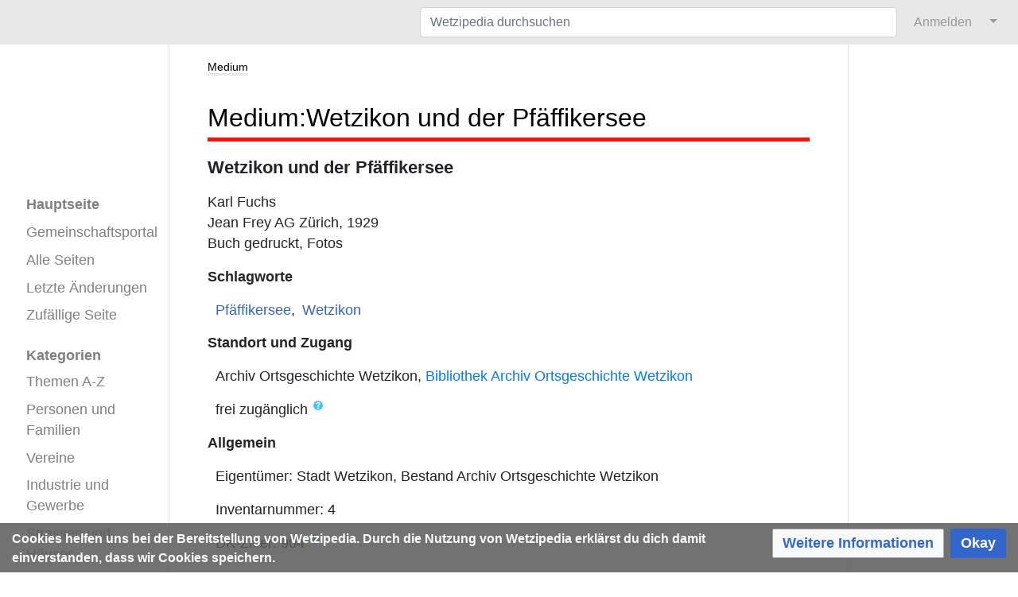

--- FILE ---
content_type: text/html; charset=UTF-8
request_url: https://www.wetzipedia.ch/index.php/Medium:Wetzikon_und_der_Pf%C3%A4ffikersee
body_size: 29151
content:
<!DOCTYPE html>
<html class="client-nojs" lang="de-CH" dir="ltr">
<head>
<meta charset="UTF-8"/>
<title>Medium:Wetzikon und der Pfäffikersee – Wetzipedia</title>
<script>document.documentElement.className="client-js";RLCONF={"wgBreakFrames":true,"wgSeparatorTransformTable":[",\t.","'\t,"],"wgDigitTransformTable":["",""],"wgDefaultDateFormat":"dmy","wgMonthNames":["","Januar","Februar","März","April","Mai","Juni","Juli","August","September","Oktober","November","Dezember"],"wgRequestId":"9148f99978a8ef23655c13df","wgCSPNonce":false,"wgCanonicalNamespace":"Medium","wgCanonicalSpecialPageName":false,"wgNamespaceNumber":3124,"wgPageName":"Medium:Wetzikon_und_der_Pfäffikersee","wgTitle":"Wetzikon und der Pfäffikersee","wgCurRevisionId":77705,"wgRevisionId":77705,"wgArticleId":18181,"wgIsArticle":true,"wgIsRedirect":false,"wgAction":"view","wgUserName":null,"wgUserGroups":["*"],"wgCategories":["Buch","Medium"],"wgPageContentLanguage":"de-ch","wgPageContentModel":"wikitext","wgRelevantPageName":"Medium:Wetzikon_und_der_Pfäffikersee","wgRelevantArticleId":18181,"wgIsProbablyEditable":false,"wgRelevantPageIsProbablyEditable":false,"wgRestrictionEdit":[],
"wgRestrictionMove":[],"wgPageFormsTargetName":null,"wgPageFormsAutocompleteValues":[],"wgPageFormsAutocompleteOnAllChars":true,"wgPageFormsFieldProperties":[],"wgPageFormsCargoFields":[],"wgPageFormsDependentFields":[],"wgPageFormsCalendarValues":[],"wgPageFormsCalendarParams":[],"wgPageFormsCalendarHTML":null,"wgPageFormsGridValues":[],"wgPageFormsGridParams":[],"wgPageFormsContLangYes":null,"wgPageFormsContLangNo":null,"wgPageFormsContLangMonths":[],"wgPageFormsHeightForMinimizingInstances":800,"wgPageFormsDelayReload":false,"wgPageFormsShowOnSelect":[],"wgPageFormsScriptPath":"/w/extensions/PageForms","edgValues":[],"wgPageFormsEDSettings":null,"wgAmericanDates":false,"srfFilteredConfig":null,"egMapsScriptPath":"/w/extensions/Maps/","egMapsDebugJS":false,"egMapsAvailableServices":["leaflet"],"egMapsLeafletLayersApiKeys":{"MapBox":"","MapQuestOpen":"","Thunderforest":"","GeoportailFrance":""},"wgMediaViewerOnClick":true,"wgMediaViewerEnabledByDefault":true};RLSTATE={"site.styles":
"ready","user.styles":"ready","user":"ready","user.options":"loading","smw.tableprinter.datatable.styles":"ready","jquery.tablesorter.styles":"ready","ext.smw.style":"ready","ext.smw.tooltip.styles":"ready","ext.srf.styles":"ready","ext.CookieWarning.styles":"ready","oojs-ui-core.styles":"ready","oojs-ui.styles.indicators":"ready","mediawiki.widgets.styles":"ready","oojs-ui-core.icons":"ready","skins.medik.responsive":"ready","skins.medik":"ready"};RLPAGEMODULES=["ext.smw.style","ext.smw.tooltips","site","mediawiki.page.ready","jquery.tablesorter","ext.CookieWarning","skins.medik.js"];</script>
<script>(RLQ=window.RLQ||[]).push(function(){mw.loader.implement("user.options@12s5i",function($,jQuery,require,module){mw.user.tokens.set({"patrolToken":"+\\","watchToken":"+\\","csrfToken":"+\\"});});});</script>
<link rel="stylesheet" href="/w/load.php?lang=de-ch&amp;modules=ext.CookieWarning.styles%7Cext.smw.style%7Cext.smw.tooltip.styles%7Cext.srf.styles%7Cjquery.tablesorter.styles%7Cmediawiki.widgets.styles%7Coojs-ui-core.icons%2Cstyles%7Coojs-ui.styles.indicators%7Cskins.medik%7Cskins.medik.responsive%7Csmw.tableprinter.datatable.styles&amp;only=styles&amp;skin=medik"/>
<script async="" src="/w/load.php?lang=de-ch&amp;modules=startup&amp;only=scripts&amp;raw=1&amp;skin=medik"></script>
<style>
                div.dropdown,
                #ca-history,
                #ca-talk,
                #ca-view,
                #ca-viewsource,
                #ca-formedit {
                    display: none;
                }
            </style>
<meta name="ResourceLoaderDynamicStyles" content=""/>
<link rel="stylesheet" href="/w/load.php?lang=de-ch&amp;modules=site.styles&amp;only=styles&amp;skin=medik"/>
<meta name="generator" content="MediaWiki 1.39.17"/>
<meta name="format-detection" content="telephone=no"/>
<meta name="description" content="Die digitale Chronik Wetzipedia thematisiert das Leben in und um Wetzikon, das durch Ereignisse, Vereine, Firmen und Personen bestimmt wird."/>
<meta name="keywords" content="Wetzikon, Wetzipedia, Chronik"/>
<meta name="twitter:description" content="Die digitale Chronik Wetzipedia thematisiert das Leben in und um Wetzikon, das durch Ereignisse, Vereine, Firmen und Personen bestimmt wird."/>
<meta name="twitter:card" content="summary_large_image"/>
<meta name="twitter:site" content="@Wetzipedia"/>
<meta name="theme-color" content="#e8e8e8"/>
<meta name="viewport" content="width=device-width, initial-scale=1"/>
<link rel="alternate" type="application/rdf+xml" title="Medium:Wetzikon und der Pfäffikersee" href="/w/index.php?title=Spezial:RDF_exportieren/Medium:Wetzikon_und_der_Pf%C3%A4ffikersee&amp;xmlmime=rdf"/>
<link rel="apple-touch-icon" href="/w/apple-touch-icon.png"/>
<link rel="icon" href="/w/favicon.ico"/>
<link rel="search" type="application/opensearchdescription+xml" href="/w/opensearch_desc.php" title="Wetzipedia (de-ch)"/>
<link rel="EditURI" type="application/rsd+xml" href="https://www.wetzipedia.ch/w/api.php?action=rsd"/>
<link rel="license" href="/index.php/Wetzikon:Lizenzen"/>
<link rel="canonical" href="https://www.wetzipedia.ch/index.php/Medium:Wetzikon_und_der_Pf%C3%A4ffikersee"/>
<!-- Semantic MetaTags -->
<meta property="og:site_name" content="Wetzipedia"/>
<meta property="og:image" content="https://www.wetzipedia.ch/w/WetzipediaLogo.png"/>
<meta property="og:image:type" content="image/png"/>
<meta property="og:image:width" content="135"/>
<meta property="og:image:height" content="66"/>
<meta property="og:description" content="Die digitale Chronik Wetzipedia thematisiert das Leben in und um Wetzikon, das durch Ereignisse, Vereine, Firmen und Personen bestimmt wird."/>
<!-- Start Matomo -->
<!-- Start Matomo Script Tracker -->
<script>
  var _paq = window._paq = window._paq || [];
  /* tracker methods like "setCustomDimension" should be called before "trackPageView" */
  _paq.push(["setDocumentTitle", document.domain + "/" + document.title]);
  _paq.push(["setDomains", ["*.www.wetzipedia.ch/index.php/Hauptseite"]]);
  _paq.push(["setDoNotTrack", true]);
  _paq.push(['trackPageView']);
  _paq.push(['enableLinkTracking']);
  (function() {
    var u="https://12380.wikihoster.de/";
    _paq.push(['setTrackerUrl', u+'matomo.php']);
    _paq.push(['setSiteId', '1']);
    var d=document, g=d.createElement('script'), s=d.getElementsByTagName('script')[0];
    g.async=true; g.src=u+'matomo.js'; s.parentNode.insertBefore(g,s);
  })();
</script>
<!-- End Matomo Script Tracker -->
<!-- Start Matomo Image Tracker-->
<noscript><p><img referrerpolicy="no-referrer-when-downgrade" src="https://12380.wikihoster.de/matomo.php?idsite=1&amp;rec=1" style="border:0;" alt="" /></p></noscript>
<!-- End Matomo Image Tracker -->
<!-- End Matomo -->
</head>
<body class="mediawiki ltr sitedir-ltr mw-hide-empty-elt ns-3124 ns-subject page-Medium_Wetzikon_und_der_Pfäffikersee rootpage-Medium_Wetzikon_und_der_Pfäffikersee skin-medik action-view skin--responsive"><style>:root {--medik: #e8e8e8;}</style>
<div id="mw-wrapper">

	<!-- navbar -->
	<div id="mw-navbar" role="navigation" class="navbar navbar-expand-lg navbar-light d-flex justify-content-between bg-ws">
		<div id="mw-navbar-left">
			<div id="p-logo" class="mw-portlet" role="banner"><span class="mw-hamb"></span><a id="p-banner" class="mw-wiki-title navbar-brand" href="/index.php/Hauptseite" title="Hauptseite aufsuchen"><span class="mw-desktop-sitename">Wetzipedia</span> <span class="mw-mobile-sitename">Wetzipedia</span></a></div>
		</div>
		<div class="dropdown" id="mw-navbar-right">
			<form action="/w/index.php" role="search" class="mw-portlet form-inline my-lg-0" id="p-search"><input type="hidden" value="Spezial:Suche" name="title"/><h3 hidden=""><label for="searchInput">Suche</label></h3><input type="search" name="search" placeholder="Wetzipedia durchsuchen" aria-label="Wetzipedia durchsuchen" autocapitalize="sentences" title="Wetzipedia durchsuchen [f]" accesskey="f" id="searchInput" class="form-control mr-sm-2"/><input class="searchButton btn btn-outline-dark my-2 my-sm-0" type="submit" name="go" title="Gehe zur Seite mit diesem exakten Namen, falls diese existiert." hidden="" id="searchGoButton" value="Gehe"/></form><div id="user-tools" class="btn-group"><div class="profile-icon"></div><a href="/w/index.php?title=Spezial:Anmelden&amp;returnto=Medium%3AWetzikon+und+der+Pf%C3%A4ffikersee"><button class="btn btn-link" type="submit">Anmelden</button></a><button class="btn btn-link dropdown-toggle dropdown-toggle-split" type="button" data-toggle="dropdown" aria-haspopup="true" aria-expanded="false"><span class="sr-only">&darr;</span></button><div class="dropdown-menu dropdown-menu-right"><div role="navigation" id="p-personal" title="Benutzermenü" aria-labelledby="p-personal-label" class="mw-portlet"><a id="p-personal-label" lang="de-CH" dir="ltr" class="nav-link disabled" href="#" role="button">Meine Werkzeuge</a><div class="mw-portlet-body"><ul lang="de-CH" dir="ltr"><li id="pt-login" class="mw-list-item"><a href="/w/index.php?title=Spezial:Anmelden&amp;returnto=Medium%3AWetzikon+und+der+Pf%C3%A4ffikersee" title="Sich anzumelden wird gerne gesehen, ist jedoch nicht zwingend erforderlich. [o]" accesskey="o">Anmelden</a></li><li id="pt-createaccount" class="mw-list-item"><a href="/index.php/Spezial:Benutzerkonto_beantragen" title="Wir ermutigen dich ein Benutzerkonto zu erstellen und dich anzumelden. Es ist jedoch nicht zwingend erforderlich.">Benutzerkonto beantragen</a></li></ul></div></div></div></div>
		</div>
	</div>

	<!-- sidebar and main content wrapper -->
	<div class="container-fluid" id="mw-main-container">
		<div class="row">

			<!-- navigation sidebar -->
			<div id="mw-navigation" role="navigation" class="col-12 col-md-3 col-xl-2" style="font-size: 1.1em;">
				<nav class="nav flex-column">
					<h2>
						Navigationsmenü
					</h2>
					<div id="site-navigation">
						<div class="mw-wiki-navigation-logo"><a class="mw-wiki-logo" style="" href="/index.php/Hauptseite"></a></div><div role="navigation" id="p-" aria-labelledby="p--label" class="mw-portlet"><a id="p--label" lang="de-CH" dir="ltr" class="nav-link disabled" href="#" role="button"></a><div class="mw-portlet-body"><ul lang="de-CH" dir="ltr"><li id="n-mainpage-description" class="mw-list-item"><a href="/index.php/Hauptseite" class="nav-link" title="Hauptseite besuchen [z]" accesskey="z">Hauptseite</a></li><li id="n-Gemeinschaftsportal" class="mw-list-item"><a href="/index.php/Wetzikon:Gemeinschaftsportal" class="nav-link">Gemeinschaftsportal</a></li><li id="n-Alle-Seiten" class="mw-list-item"><a href="/index.php/Spezial:Alle_Seiten" class="nav-link">Alle Seiten</a></li><li id="n-recentchanges" class="mw-list-item"><a href="/index.php/Spezial:Letzte_%C3%84nderungen" class="nav-link" title="Liste der letzten Änderungen in diesem Wiki [r]" accesskey="r">Letzte Änderungen</a></li><li id="n-randompage" class="mw-list-item"><a href="/index.php/Spezial:Zuf%C3%A4llige_Seite" class="nav-link" title="Zufällige Seite aufrufen [x]" accesskey="x">Zufällige Seite</a></li></ul></div></div><div role="navigation" id="p-Kategorien" aria-labelledby="p-Kategorien-label" class="mw-portlet"><a id="p-Kategorien-label" lang="de-CH" dir="ltr" class="nav-link disabled" href="#" role="button">Kategorien</a><div class="mw-portlet-body"><ul lang="de-CH" dir="ltr"><li id="n-Themen-A-Z" class="mw-list-item"><a href="/index.php/Kategorie:Thema_A-Z" class="nav-link">Themen A-Z</a></li><li id="n-Personen-und-Familien" class="mw-list-item"><a href="/index.php/Kategorie:Personen" class="nav-link">Personen und Familien</a></li><li id="n-Vereine" class="mw-list-item"><a href="/index.php/Kategorie:Verein" class="nav-link">Vereine</a></li><li id="n-Industrie-und-Gewerbe" class="mw-list-item"><a href="/index.php/Kategorie:Gewerbe" class="nav-link">Industrie und Gewerbe</a></li><li id="n-Strassen-und-Häuser" class="mw-list-item"><a href="/index.php/Kategorie:Strassen_H%C3%A4user" class="nav-link">Strassen und Häuser</a></li><li id="n-Ereignisse" class="mw-list-item"><a href="/index.php/Kategorie:Ereignisse" class="nav-link">Ereignisse</a></li><li id="n-Ansichtskarten" class="mw-list-item"><a href="/index.php/Kategorie:Datei_-_Postkarte" class="nav-link">Ansichtskarten</a></li><li id="n-Fotoalbum" class="mw-list-item"><a href="/index.php/Kategorie:Fotoalbum" class="nav-link">Fotoalbum</a></li><li id="n-Ortsgeschichte" class="mw-list-item"><a href="/index.php/Kategorie:Ortsgeschichte" class="nav-link">Ortsgeschichte</a></li></ul></div></div>
					</div>
				</nav>
			</div>

			<!-- main content -->
			<div class="col-12 col-md-9 col-xl-8 py-md-3 px-md-5">
				
				
				<aside><div class="d-flex flex-row"><div role="navigation" id="p-namespaces" aria-labelledby="p-namespaces-label" class="mw-portlet"><a id="p-namespaces-label" lang="de-CH" dir="ltr" class="nav-link disabled" href="#" role="button">Namensräume</a><div class="mw-portlet-body"><div lang="de-CH" dir="ltr"><span id="ca-nstab-medium" class="selected mw-list-item"><a href="/index.php/Medium:Wetzikon_und_der_Pf%C3%A4ffikersee">Medium</a></span><span id="ca-talk" class="new mw-list-item"><a href="/w/index.php?title=Medium_Diskussion:Wetzikon_und_der_Pf%C3%A4ffikersee&amp;action=edit&amp;redlink=1" rel="discussion" title="Diskussion zum Seiteninhalt (Seite nicht vorhanden) [t]" accesskey="t">Diskussion</a></span></div></div></div><div class="dropdown"><a class="dropdown-toggle" role="button" data-toggle="dropdown" data-display="static" aria-haspopup="true" aria-expanded="false">Aktionen</a><div class="dropdown-menu dropdown-menu-right"><div role="navigation" id="p-views" aria-labelledby="p-views-label" class="mw-portlet"><a id="p-views-label" lang="de-CH" dir="ltr" class="nav-link disabled" href="#" role="button">Ansichten</a><div class="mw-portlet-body"><ul lang="de-CH" dir="ltr"><li id="ca-view" class="selected mw-list-item"><a href="/index.php/Medium:Wetzikon_und_der_Pf%C3%A4ffikersee" class="dropdown-item">Lesen</a></li><li id="ca-formedit" class="mw-list-item"><a href="/w/index.php?title=Medium:Wetzikon_und_der_Pf%C3%A4ffikersee&amp;action=formedit" class="dropdown-item" title="Diese Seite mit einem Formular bearbeiten [&amp;]" accesskey="&amp;">Formular anzeigen</a></li><li id="ca-viewsource" class="mw-list-item"><a href="/w/index.php?title=Medium:Wetzikon_und_der_Pf%C3%A4ffikersee&amp;action=edit" class="dropdown-item" title="Diese Seite ist geschützt. Ihr Quelltext kann dennoch angesehen und kopiert werden. [e]" accesskey="e">Quelltext anzeigen</a></li><li id="ca-history" class="mw-list-item"><a href="/w/index.php?title=Medium:Wetzikon_und_der_Pf%C3%A4ffikersee&amp;action=history" class="dropdown-item" title="Frühere Versionen dieser Seite listen [h]" accesskey="h">Versionsgeschichte</a></li></ul></div></div></div></div><div class="dropdown"><a class="dropdown-toggle" role="button" data-toggle="dropdown" data-display="static" aria-haspopup="true" aria-expanded="false">Werkzeuge</a><div class="dropdown-menu dropdown-menu-right"><div role="navigation" id="p-tb" aria-labelledby="p-tb-label" class="mw-portlet"><a id="p-tb-label" lang="de-CH" dir="ltr" class="nav-link disabled" href="#" role="button">Werkzeuge</a><div class="mw-portlet-body"><ul lang="de-CH" dir="ltr"><li id="t-whatlinkshere" class="mw-list-item"><a href="/index.php/Spezial:Linkliste/Medium:Wetzikon_und_der_Pf%C3%A4ffikersee" class="dropdown-item" title="Eine Liste aller Seiten, die hierher verlinken [j]" accesskey="j">Links auf diese Seite</a></li><li id="t-recentchangeslinked" class="mw-list-item"><a href="/index.php/Spezial:%C3%84nderungen_an_verlinkten_Seiten/Medium:Wetzikon_und_der_Pf%C3%A4ffikersee" rel="nofollow" class="dropdown-item" title="Letzte Änderungen an Seiten, die von hier verlinkt sind [k]" accesskey="k">Änderungen an verlinkten Seiten</a></li><li id="t-specialpages" class="mw-list-item"><a href="/index.php/Spezial:Spezialseiten" class="dropdown-item" title="Liste aller Spezialseiten [q]" accesskey="q">Spezialseiten</a></li><li id="t-print" class="mw-list-item"><a href="javascript:print();" rel="alternate" class="dropdown-item" title="Druckansicht dieser Seite [p]" accesskey="p">Druckbare Version</a></li><li id="t-permalink" class="mw-list-item"><a href="/w/index.php?title=Medium:Wetzikon_und_der_Pf%C3%A4ffikersee&amp;oldid=77705" class="dropdown-item" title="Dauerhafter Link zu dieser Seitenversion">Permanenter Link</a></li><li id="t-info" class="mw-list-item"><a href="/w/index.php?title=Medium:Wetzikon_und_der_Pf%C3%A4ffikersee&amp;action=info" class="dropdown-item" title="Weitere Informationen über diese Seite">Seiten­­informationen</a></li><li id="t-smwbrowselink" class="mw-list-item"><a href="/index.php/Spezial:Durchsuchen/:Medium:Wetzikon-5Fund-5Fder-5FPf%C3%A4ffikersee" rel="search" class="dropdown-item">Attribute anzeigen</a></li><li id="t-cite" class="mw-list-item"><a href="/w/index.php?title=Spezial:Zitierhilfe&amp;page=Medium%3AWetzikon_und_der_Pf%C3%A4ffikersee&amp;id=77705&amp;wpFormIdentifier=titleform" class="dropdown-item" title="Hinweise, wie diese Seite zitiert werden kann">Seite zitieren</a></li></ul></div></div></div></div></div></aside>
				<div class="mw-body" id="content" style="font-size: 1.1em;" role="main">
					<div class="mw-indicators">
</div>

					<h1 id="firstHeading" class="firstHeading" lang="">Medium:Wetzikon und der Pfäffikersee</h1>
					<div id="siteSub">Aus Wetzipedia</div>
					<div class="mw-body-content" id="bodyContent">
							<div id="contentSub">
								
								<p></p>
							</div>
							<div id="mw-content-text" class="mw-body-content mw-content-ltr" lang="de-CH" dir="ltr"><div class="mw-parser-output"><p><span style="font-size: 125%; font-weight: bold">Wetzikon und der Pfäffikersee</span></p><div style="height: 0px"></div>
<p>Karl Fuchs<br />Jean Frey AG Zürich, 1929<br />Buch gedruckt, Fotos
</p>
<div style="height: 0px"></div>
<p><b>Schlagworte</b><br /></p><div style="padding-left: 10px"><span class="plainlinks"><span class="smw-broadtable-furtherresults"><a class="external text" href="https://www.wetzipedia.ch/w/index.php?title=Spezial:Ask&amp;x=-5B-5BKategorie%3AMedium-5D-5D-20-5B-5BM-20Hat-20Titel%3A%3A%2B-5D-5D-20-5B-5BM-20Hat-20Schlagwort%3A%3Apfaeffikersee-5D-5D%2F-3FM-20Hat-20Seitenlink%3DMedium%2F-3FM-20Hat-20Autor%3DAutor%28in%29%2F-3FM-20Hat-20Jahr%3DJahr-7C%2Balign%3Dcenter-7C%2Bwidth%3D35px%2F-3FM-20Hat-20Umfang%3DUmfang-7C%2Balign%3Dright-7C%2Bwidth%3D35px%2F-3FM-20Hat-20DK-2DZiffer%3DDK-2DZiffer-7C%2Balign%3Dright-7C%2Bwidth%3D25px%2F-3FM-20Hat-20Zugang%3DZugang-7C%2Bwidth%3D150px&amp;mainlabel=-&amp;offset=0&amp;format=broadtable&amp;headers=plain&amp;intro=%3Cspan%20style%3D%22font-size%3A%20125%25%3B%20font-weight%3A%20bold%3EMedien%20mit%20dem%20Schlagwort%20%E2%80%9EPf%C3%A4ffikersee%E2%80%9C%3A%3C%2Fspan%3E%3Cbr%3E%3Cbr%3E%3Cdiv%20style%3D%22display%3A%20inline-block%3B%20overflow-x%3A%20auto%3B%20border%3A%20none%3B%20max-width%3A%20100%25%22%3E&amp;outro=%3Cspan%20style%3D%22font-size%3A%20110%25%3E%3C%2Fdiv%3ESiehe%20auch%20die%20%5B%5BMedium%3AHauptseite%7C%C3%9Cbersichtsseite%20Medien%5D%5D%20f%C3%BCr%20eine%20%C3%9Cbersicht%20aller%20Medien%2C%20die%20bislang%20erfasst%20wurden.%3C%2Fspan%3E&amp;searchlabel=Pf%C3%A4ffikersee&amp;class=smwtable-clean%20sortable">Pfäffikersee</a></span></span>,&#8194;<span class="plainlinks"><span class="smw-broadtable-furtherresults"><a class="external text" href="https://www.wetzipedia.ch/w/index.php?title=Spezial:Ask&amp;x=-5B-5BKategorie%3AMedium-5D-5D-20-5B-5BM-20Hat-20Titel%3A%3A%2B-5D-5D-20-5B-5BM-20Hat-20Schlagwort%3A%3Awetzikon-5D-5D%2F-3FM-20Hat-20Seitenlink%3DMedium%2F-3FM-20Hat-20Autor%3DAutor%28in%29%2F-3FM-20Hat-20Jahr%3DJahr-7C%2Balign%3Dcenter-7C%2Bwidth%3D35px%2F-3FM-20Hat-20Umfang%3DUmfang-7C%2Balign%3Dright-7C%2Bwidth%3D35px%2F-3FM-20Hat-20DK-2DZiffer%3DDK-2DZiffer-7C%2Balign%3Dright-7C%2Bwidth%3D25px%2F-3FM-20Hat-20Zugang%3DZugang-7C%2Bwidth%3D150px&amp;mainlabel=-&amp;offset=0&amp;format=broadtable&amp;headers=plain&amp;intro=%3Cspan%20style%3D%22font-size%3A%20125%25%3B%20font-weight%3A%20bold%3EMedien%20mit%20dem%20Schlagwort%20%E2%80%9EWetzikon%E2%80%9C%3A%3C%2Fspan%3E%3Cbr%3E%3Cbr%3E%3Cdiv%20style%3D%22display%3A%20inline-block%3B%20overflow-x%3A%20auto%3B%20border%3A%20none%3B%20max-width%3A%20100%25%22%3E&amp;outro=%3Cspan%20style%3D%22font-size%3A%20110%25%3E%3C%2Fdiv%3ESiehe%20auch%20die%20%5B%5BMedium%3AHauptseite%7C%C3%9Cbersichtsseite%20Medien%5D%5D%20f%C3%BCr%20eine%20%C3%9Cbersicht%20aller%20Medien%2C%20die%20bislang%20erfasst%20wurden.%3C%2Fspan%3E&amp;searchlabel=Wetzikon&amp;class=smwtable-clean%20sortable">Wetzikon</a></span></span> </div>
<div style="height: 15px"></div>
<dl><dt>Standort und Zugang</dt></dl>
<div style="padding-left: 10px">
<p>Archiv Ortsgeschichte Wetzikon, <a href="/index.php/Bibliothek_Archiv_Ortsgeschichte_Wetzikon" class="mw-redirect" title="Bibliothek Archiv Ortsgeschichte Wetzikon">Bibliothek Archiv Ortsgeschichte Wetzikon</a>
</p>
</div>
<div style="padding-left: 10px">
<p>frei zugänglich <sup><span class="smw-highlighter" data-type="8" data-state="inline" data-title="Hinweis" title="– online zugänglich: Medium kann online eingesehen werden– frei zugänglich: Medium kann ausgeliehen werden– vor Ort zugänglich: Medium kann am Standort eingesehen werden– nicht zugänglich: Medium kann nicht eingesehen werden"><span class="smwtticon note"></span><span class="smwttcontent">– online zugänglich: Medium kann online eingesehen werden&lt;br&gt;–  frei zugänglich: Medium kann ausgeliehen werden&lt;br&gt;–  vor Ort zugänglich: Medium kann am Standort eingesehen werden&lt;br&gt;–  nicht zugänglich: Medium kann nicht eingesehen werden</span></span></sup> 
</p>
</div>
<dl><dt>Allgemein</dt></dl>
<div style="padding-left: 10px">
<p>Eigentümer: Stadt Wetzikon, Bestand Archiv Ortsgeschichte Wetzikon
</p>
</div>
<div style="padding-left: 10px">
<p>Inventarnummer: 4
</p>
</div><div style="padding-left: 10px">
<p>DK-Ziffer: 904 <sup><span class="smw-highlighter" data-type="8" data-state="inline" data-title="Hinweis" title="Ziffer gemäß universeller Dezimalklassifikation"><span class="smwtticon note"></span><span class="smwttcontent">Ziffer gemäß <a href="https://en.wikipedia.org/wiki/de:Universelle_Dezimalklassifikation" class="extiw" title="wikipedia:de:Universelle Dezimalklassifikation">universeller Dezimalklassifikation</a></span></span></sup>
</p>
</div>
<div style="display: none">
<p><br />
</p><p><br />
</p><p><br />
</p><p><br />
</p><p><br />
</p>
</div>

<!-- 
NewPP limit report
Cached time: 20260122113739
Cache expiry: 1209600
Reduced expiry: false
Complications: []
[SMW] In‐text annotation parser time: 0.001 seconds
CPU time usage: 0.070 seconds
Real time usage: 0.074 seconds
Preprocessor visited node count: 347/1000000
Post‐expand include size: 18615/3145728 bytes
Template argument size: 1085/3145728 bytes
Highest expansion depth: 7/100
Expensive parser function count: 0/100
Unstrip recursion depth: 0/20
Unstrip post‐expand size: 0/5000000 bytes
-->
<!--
Transclusion expansion time report (%,ms,calls,template)
100.00%   58.207      1 Vorlage:Medium
100.00%   58.207      1 -total
 48.34%   28.135      2 Vorlage:MediumSchlagwortAbfrage
  1.80%    1.050      3 Vorlage:Abstand
  1.55%    0.903      2 Vorlage:KopfDivÜberlauf
  1.51%    0.880      2 Vorlage:FussDiv
-->

<!-- Saved in parser cache with key 1238020090707:pcache:idhash:18181-0!dateformat=default and timestamp 20260122113739 and revision id 77705.
 -->
</div></div>
							<div class="visualClear"></div>
							<div class="printfooter">Von «<a dir="ltr" href="https://www.wetzipedia.ch/w/index.php?title=Medium:Wetzikon_und_der_Pfäffikersee&amp;oldid=77705">https://www.wetzipedia.ch/w/index.php?title=Medium:Wetzikon_und_der_Pfäffikersee&amp;oldid=77705</a>»</div>
							<div id="catlinks" class="catlinks" data-mw="interface"><div id="mw-normal-catlinks" class="mw-normal-catlinks"><a href="/index.php/Spezial:Kategorien" title="Spezial:Kategorien">Kategorien</a>: <ul><li><a href="/index.php/Kategorie:Buch" title="Kategorie:Buch">Buch</a></li><li><a href="/index.php/Kategorie:Medium" title="Kategorie:Medium">Medium</a></li></ul></div></div>
					</div>
					<div id='mw-data-after-content'>
	<div class="mw-cookiewarning-container"><div class="mw-cookiewarning-text"><span>Cookies helfen uns bei der Bereitstellung von Wetzipedia. Durch die Nutzung von Wetzipedia erklärst du dich damit einverstanden, dass wir Cookies speichern.</span></div><form method="POST"><div class='oo-ui-layout oo-ui-horizontalLayout'><span class='oo-ui-widget oo-ui-widget-enabled oo-ui-buttonElement oo-ui-buttonElement-framed oo-ui-labelElement oo-ui-flaggedElement-progressive oo-ui-buttonWidget'><a role='button' tabindex='0' href='https://www.wetzipedia.ch/index.php/Wetzikon:Datenschutz' rel='nofollow' class='oo-ui-buttonElement-button'><span class='oo-ui-iconElement-icon oo-ui-iconElement-noIcon oo-ui-image-progressive'></span><span class='oo-ui-labelElement-label'>Weitere Informationen</span><span class='oo-ui-indicatorElement-indicator oo-ui-indicatorElement-noIndicator oo-ui-image-progressive'></span></a></span><span class='oo-ui-widget oo-ui-widget-enabled oo-ui-inputWidget oo-ui-buttonElement oo-ui-buttonElement-framed oo-ui-labelElement oo-ui-flaggedElement-primary oo-ui-flaggedElement-progressive oo-ui-buttonInputWidget'><button type='submit' tabindex='0' name='disablecookiewarning' value='OK' class='oo-ui-inputWidget-input oo-ui-buttonElement-button'><span class='oo-ui-iconElement-icon oo-ui-iconElement-noIcon oo-ui-image-invert'></span><span class='oo-ui-labelElement-label'>Okay</span><span class='oo-ui-indicatorElement-indicator oo-ui-indicatorElement-noIndicator oo-ui-image-invert'></span></button></span></div></form></div>
</div>

				</div>
			</div>

		</div>
	</div>

	<div id="footer" class="mw-footer" role="contentinfo" lang="de-CH" dir="ltr"><ul id="footer-icons"><li id="footer-copyrightico" class="footer-icons"><a href="https://creativecommons.org/licenses/by-sa/4.0/deed.de"><img src="/w/resources/assets/licenses/cc-by-sa.png" alt="Creative Commons „Namensnennung - Weitergabe unter gleichen Bedingungen 4.0 International“" width="88" height="31" loading="lazy"/></a></li><li id="footer-poweredbyico" class="footer-icons"><a href="https://www.mediawiki.org/"><img src="/w/resources/assets/poweredby_mediawiki_88x31.png" alt="Powered by MediaWiki" srcset="/w/resources/assets/poweredby_mediawiki_132x47.png 1.5x, /w/resources/assets/poweredby_mediawiki_176x62.png 2x" width="88" height="31" loading="lazy"/></a><a href="https://www.pro.wiki"><img src="/w/poweredby_wikihoster_88x31.png" alt="WikiHoster.net - Ihr Experte für MediaWiki" width="88" height="31" loading="lazy"/></a><a href="https://www.semantic-mediawiki.org/wiki/Semantic_MediaWiki"><img src="/w/extensions/SemanticMediaWiki/res/smw/logo_footer.png" alt="Powered by Semantic MediaWiki" class="smw-footer" width="88" height="31" loading="lazy"/></a></li></ul><div id="footer-list"><ul id="footer-info"><li id="footer-info-lastmod"> Diese Seite wurde zuletzt am 17. März 2022 um 09:54 Uhr bearbeitet.</li><li id="footer-info-copyright">Der Inhalt ist verfügbar unter der Lizenz <a href="/index.php/Wetzikon:Lizenzen" title="Wetzikon:Lizenzen">Creative Commons „Namensnennung - Weitergabe unter gleichen Bedingungen 4.0 International“</a>, sofern nicht anders angegeben. Für Dateien gelten die dort angegebenen Lizenzen.</li><li id="footer-info-0">Diese Seite wurde bisher 534-mal abgerufen.</li></ul><ul id="footer-places"><li id="footer-places-privacy"><a href="/index.php/Wetzikon:Datenschutz">Datenschutz</a></li><li id="footer-places-about"><a href="/index.php/Wetzikon:Impressum">Über Wetzipedia (Impressum)</a></li><li id="footer-places-disclaimer"><a href="/index.php/Wetzikon:Impressum">Impressum</a></li></ul></div><div class="visualClear"></div></div>
</div>
<script>(RLQ=window.RLQ||[]).push(function(){mw.config.set({"wgPageParseReport":{"smw":{"limitreport-intext-parsertime":0.001},"limitreport":{"cputime":"0.070","walltime":"0.074","ppvisitednodes":{"value":347,"limit":1000000},"postexpandincludesize":{"value":18615,"limit":3145728},"templateargumentsize":{"value":1085,"limit":3145728},"expansiondepth":{"value":7,"limit":100},"expensivefunctioncount":{"value":0,"limit":100},"unstrip-depth":{"value":0,"limit":20},"unstrip-size":{"value":0,"limit":5000000},"timingprofile":["100.00%   58.207      1 Vorlage:Medium","100.00%   58.207      1 -total"," 48.34%   28.135      2 Vorlage:MediumSchlagwortAbfrage","  1.80%    1.050      3 Vorlage:Abstand","  1.55%    0.903      2 Vorlage:KopfDivÜberlauf","  1.51%    0.880      2 Vorlage:FussDiv"]},"cachereport":{"timestamp":"20260122113739","ttl":1209600,"transientcontent":false}}});mw.config.set({"wgBackendResponseTime":329});});</script>
</body>
</html>